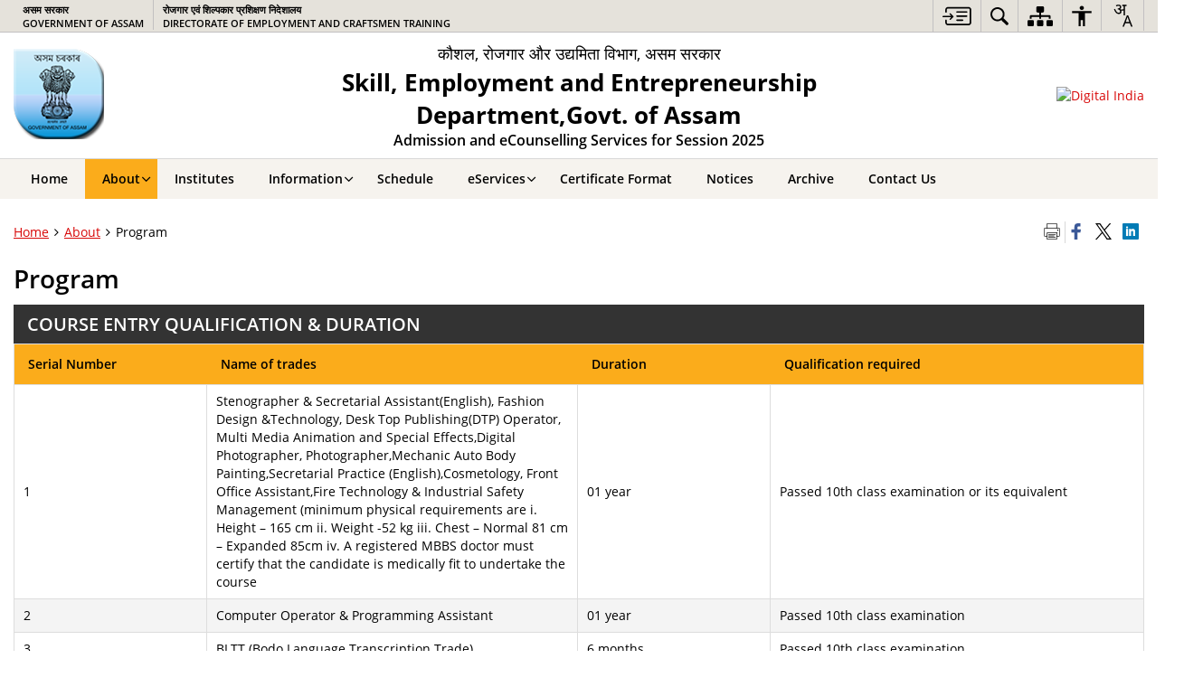

--- FILE ---
content_type: text/css
request_url: https://itiassam.admissions.nic.in/wp-content/themes/sdo-theme/style.css?ver=6.9
body_size: 2971
content:
/*
Theme Name: SDO Theme
Author: S3WaaS
Version: 1.0.0
*/
.compose-mode .vc_control-btn .vc_btn-content {
  background-color: #f3af1c;
  border-color: #f3af1c; }

.compose-mode .vc_control-btn:hover .vc_btn-content {
  background-color: #85b420;
  border-color: #85b420; }

.compose-mode .vc_controls > .vc_controls-cc {
  display: inline-table; }

.cmpnt-vdo-thumb li {
  position: relative; }

.video-playbtn {
  position: absolute;
  z-index: 1;
  text-align: center;
  left: 50%;
  top: 50%;
  width: 80px;
  transform: translateY(-50%);
  margin-left: -40px; }

.video-playbtn i {
  display: inline-block;
  font-size: 2em;
  color: #fff;
  padding: 10px 20px 10px 28px;
  border: 1px solid #222;
  background: #3a3939;
  border-radius: 12px; }

.video-playbtn:hover i {
  background: #E02F2F;
  border-color: #E02F2F; }

.gen-card.card-edit {
  padding: 0; }

.gen-card.card-align-center, .gen-list.service-align-center, .align-center {
  text-align: center; }

.gen-list.service-align-center .list-icon {
  background-color: #fff !important; }

.gen-list.fore-color-white.service-align-center a span.list-icon {
  color: #000 !important; }

.gen-list.scheme-tow-col ul li {
  float: left;
  padding-right: 22px;
  width: 50%; }

.new-flag {
  background: #e33e2b;
  text-transform: uppercase;
  color: #fff;
  font-size: 0.8em;
  padding: 0 3px; }

.gen-list.linklist-twocol ul li, .gen-list.schemes-five ul li {
  float: left;
  width: 50%;
  padding-right: 10px; }

.gen-list.schemes-five h3, .gen-list.schemes-five li, .gen-list.schemes-five ul li a {
  color: #fff !important; }

.title-white {
  color: #fff !important; }

.HomeGalleryCarasole .flex-direction-nav a.flex-prev::before,
.HomeGalleryCarasole .flex-direction-nav a.flex-next::before,
.video_gallery .flex-direction-nav a.flex-prev::before,
.video_gallery .flex-direction-nav a.flex-next::before {
  font-size: 20px;
  color: #ffffff; }

.HomeGalleryCarasole .flex-direction-nav a,
.video_gallery .flex-direction-nav a {
  height: 35px;
  width: 35px;
  border-radius: 50%;
  text-align: center;
  line-height: 36px; }

.vc_tta-panels-container {
  min-height: 265px; }

table caption {
  color: #333; }

.agriculture-card.gen-card .gen-card-img > img {
  height: auto; }

.home-slider.flexslider {
  margin-bottom: 0;
  background-color: transparent; }

.about-us-six {
  color: #fff; }

.about-us-six img {
  float: left;
  padding-right: 15px; }

.gen-list.home-six-services {
  margin-top: -17px; }

.gen-list.home-six-services h2 {
  font-weight: 800;
  background: #fff;
  display: inline-block;
  padding: 0 10px; }

.gen-list.home-six-services.iconTop-textBottom-list li a span.list-icon,
.gen-list.home-six-services.iconTop-textBottom-list li .list-anchor span.list-icon {
  width: 80px;
  height: 80px;
  line-height: 80px; }

.gen-list.home-six-services.iconTop-textBottom-list li:hover a span.list-icon {
  background-color: #006b71 !important; }

.about-us-seven img {
  float: left;
  padding-right: 15px;
  margin-top: 6px; }

.colspexp_header.btn-primary {
  width: 100px !important;
  text-align: center;
  margin-top: 15px; }

.text-highlight {
  color: #ff9f08; }

.list-style-none {
  list-style-type: none;
  padding-left: 0;
  margin-bottom: 0px; }
  .list-style-none li {
    list-style-type: none;
    margin: 0 0 10px; }
    .list-style-none li ul {
      padding: 10px 0 0 15px; }
    .list-style-none li:last-child {
      margin: 0; }

ol li {
  line-height: 1.7em; }

.list-style {
  padding-left: 20px; }
  .list-style li {
    margin: 0 0 10px;
    line-height: 1.7em; }
    .list-style li ul {
      padding: 10px 0 0 15px; }
    .list-style li:last-child {
      margin: 0; }

.order-lower-roman > li {
  list-style-type: lower-roman; }

.order-upper-alpha > li {
  list-style-type: upper-alpha; }

.order-lower-alpha > li {
  list-style-type: lower-alpha; }

.siwp-captcha-cntr .enter-captcha {
  margin-top: 10px; }

.siwp-captcha-cntr .audio-refresh-box {
  border-left: 0; }

.siwp-captcha-cntr .audio-refresh-box .captcha-refresh-btn {
  height: 45px;
  line-height: 45px; }

.data-table-1 a img {
  width: 120px; }

.data-table-1 {
  margin: 0 0 20px; }

.single-activity .event-details > .row:last-child {
  margin-top: 0; }

@media (max-width: 1199px) {
  .wpb-js-composer .vc_tta.vc_general .vc_tta-tab > a {
    font-size: 1em !important;
    padding: 12px 18px !important; } }
.colspexp-container {
  width: 100%; }

.colspexp-container div {
  width: 100%; }

.colspexp-container .colspexp_header {
  display: inline-block;
  width: auto;
  cursor: pointer;
  padding: 5px 10px;
  font-weight: 400; }

.colspexp-container .colspexp_content {
  display: none;
  padding: 5px;
  background: #f0f8ff;
  border: 1px solid #d3d3d3;
  overflow: auto;
  resize: both;
  position: relative;
  z-index: 1; }

.order-lower-roman > li:hover {
  list-style-type: lower-roman !important; }

.order-upper-alpha > li:hover {
  list-style-type: upper-alpha !important; }

.order-lower-alpha > li:hover {
  list-style-type: lower-alpha !important; }

.parallax-text-cntr {
  margin: 0 auto;
  text-align: center;
  color: #fff;
  float: none; }

.parallax-text-cntr > h2 {
  font-weight: 700;
  font-size: 2.5em;
  font-style: italic; }

.watch-video {
  color: #fff;
  border: 1px solid #fff;
  border-radius: 50px;
  position: relative;
  height: 55px;
  line-height: 55px;
  padding: 0 18px 0px 70px;
  font-size: 19px;
  display: inline-block;
  margin-top: 25px; }

.watch-video .video-icon {
  position: absolute;
  left: -1px;
  width: 55px;
  border: 1px solid #fff;
  height: 55px;
  line-height: 55px;
  top: -1px;
  border-radius: 50px; }

.table-altrnat-file {
  border-top: 1px dotted #ddd;
  padding-top: 10px;
  margin-top: 10px; }

.photo-glry-descrp, #topBar #accessibility ul li a.mobile-show {
  display: none; }

.thumbs_view.list-view .photo-glry-descrp {
  display: block; }

@media (max-width: 940px) {
  #topBar #accessibility ul li a.mobile-show, #topBar #accessibility ul li .mobile-show {
    display: inherit; }
  #topBar #accessibility ul li .accessiblelinks {
    display: none;
    position: absolute;
    width: 45px;
    background: #fff;
    left: 0;
    z-index: 9;
    padding: 0 !important;
    border: 1px solid #d8d8d8;
    border-top: none; }
    #topBar #accessibility ul li .accessiblelinks ul li a {
      padding: 7px 0 !important;
      width: 100%;
      border: none !important;
      border-bottom: 1px solid #d8d8d8 !important;
      border-radius: 0; } }
.contrast #topBar,
.contrast .vc_row-has-fill, .contrast .vc_col-has-fill .vc_column-inner, .contrast .flexslider,
.contrast .blue-bg, .contrast .green-bg, .contrast .orange-bg, .contrast .red-bg, .contrast .white-bg, .contrast .light-grey-bg, .contrast .gray-bg,
.contrast .no-bg .list-icon.gray-bg, .contrast .list-icon.gray-bg,
.contrast .no-bg .list-icon.blue-bg, .contrast .list-icon.blue-bg,
.contrast .no-bg .list-icon.green-bg, .contrast .list-icon.green-bg,
.contrast .no-bg .list-icon.red-bg, .contrast .list-icon.red-bg,
.contrast .no-bg .list-icon.orange-bg, .contrast .list-icon.orange-bg,
.contrast .no-bg .list-icon.light-grey-bg, .contrast .list-icon.light-grey-bg,
.contrast .home-slider.home-seven-banner .container .slide-caption,
.contrast .gen-list.home-six-services.iconTop-textBottom-list li:hover a span.list-icon,
.contrast .gen-list.home-six-services h2 {
  background-color: #000 !important;
  background: #000 !important; }
.contrast .flex-direction-nav a:before,
.contrast .gen-list.fore-color-white li a div.list-text,
.contrast .gen-list.home-six-services.iconTop-textBottom-list li:hover a span.list-icon,
.contrast .flex-pauseplay a:before {
  color: #ffff00 !important; }
.contrast .singlebox .box-1,
.contrast .blue-bg, .contrast .green-bg, .contrast .orange-bg, .contrast .red-bg, .contrast .white-bg, .contrast .light-grey-bg, .contrast .gray-bg,
.contrast .no-bg .list-icon.gray-bg, .contrast .list-icon.gray-bg,
.contrast .no-bg .list-icon.blue-bg, .contrast .list-icon.blue-bg,
.contrast .no-bg .list-icon.green-bg, .contrast .list-icon.green-bg,
.contrast .no-bg .list-icon.red-bg, .contrast .list-icon.red-bg,
.contrast .no-bg .list-icon.orange-bg, .contrast .list-icon.orange-bg,
.contrast .gen-list.home-six-services.iconTop-textBottom-list li a span.list-icon {
  border: 1px solid #fff !important; }
.contrast.style-1 .footerlogocarousel .flex-direction-nav a, .contrast.style-2 .footerlogocarousel .flex-direction-nav a, .contrast.style-6 .footerlogocarousel .flex-direction-nav a, .contrast.style-5 .footerlogocarousel .flex-direction-nav a {
  background: #ffff00 !important; }
.contrast #footerScrollbar .flex-direction-nav a:before {
  color: #000 !important; }
.contrast .vc_row.vc_row-flex {
  border-top-color: #3b3b3b !important; }
.contrast .border, .contrast .newsBox {
  box-shadow: 0 0 0 1px rgba(255, 255, 255, 0.7); }
@media screen and (max-width: 940px) {
  .contrast #topBar #accessibility .accessiblelinks {
    background: #000; }
  .contrast #topBar #accessibility .accessiblelinks ul li.highContrast.dark {
    background-color: #000; }
  .contrast #topBar #accessibility .accessiblelinks ul li.highContrast.dark a {
    border: 1px solid #696969 !important; }
  .contrast #topBar #accessibility ul li .accessiblelinks ul li a,
  .contrast #topBar #accessibility ul li .accessiblelinks ul li.highContrast.light a {
    border: 1px solid #696969 !important; }
    .contrast #topBar #accessibility ul li .accessiblelinks ul li a span,
    .contrast #topBar #accessibility ul li .accessiblelinks ul li.highContrast.light a span {
      color: #ff0 !important; } }
@media screen and (max-width: 767px) {
  .contrast table tbody tr:nth-child(even) td {
    background: #222 !important; } }

@media (max-width: 1199px) {
  .vc_tta-panels-container {
    min-height: 325px; }

  h3 {
    font-size: 1.2em; } }
@media (max-width: 991px) {
  .wpb-js-composer .vc_tta.vc_general .vc_tta-tab > a {
    padding: 8px !important;
    font-size: 0.9em !important; }

  #topBar #accessibility #accessibilityMenu {
    display: inline-block;
    margin-bottom: -3px; }
  #topBar .govBranding ul {
    display: inline-block; } }
@media (max-width: 767px) {
  .wpb-js-composer .vc_tta.vc_general .vc_tta-panel-title a::after {
    content: "\f196";
    position: absolute;
    top: 30%;
    right: 10px;
    font-family: FontAwesome;
    font-size: inherit; }

  .wpb-js-composer .vc_tta.vc_general .vc_tta-panel.vc_active .vc_tta-panel-title a::after {
    content: "\f147"; }

  .vc_tta-panels-container {
    min-height: inherit; }

  table tbody tr:nth-child(even) td {
    background: #f2f2f2 !important; } }
@media (max-width: 640px) {
  .about-us-six img {
    width: 100%;
    padding-right: 0; }

  .col-3.singlebox {
    margin-top: 15px; } }
@media (max-width: 768px) {
  .wpb-js-composer .vc_tta.vc_general .vc_tta-tab > a {
    padding: 5px 7px !important;
    font-size: 0.825em !important; } }
@media screen and (-ms-high-contrast: active), screen and (-ms-high-contrast: none) {
  .search-main-container .search-head:after {
    top: 33px; }

  .form-control {
    padding: 5px !important; }

  .press-rls-fltr .press-filter .select-option::after {
    display: none; }

  .search-main-container .search-container .search-area .btn {
    padding-right: 15px; }

  .news-style-5 .list-view .pressrelease-details .card-content,
  .video-style-3 .list-view .pressrelease-details .card-content {
    float: right;
    margin-left: 30%;
    padding-right: 20px; }

  ul li {
    list-style: disc; }

  .general-list.general-list.genlist-block li {
    width: 100%; }

  .contrast .searchbox > a:after, .contrast .social-media > a:after, .contrast .top-sitemap > a:after {
    font-family: 'icomoon' !important;
    font-size: 20px;
    font-style: normal;
    font-weight: normal;
    font-variant: normal;
    text-transform: none;
    line-height: 1;
    -webkit-font-smoothing: antialiased;
    -moz-osx-font-smoothing: grayscale; }
  .contrast .searchbox > a:after {
    content: "\e94e"; }
  .contrast .social-media > a:after {
    content: "\e950"; }
  .contrast .top-sitemap > a:after {
    content: "\e951"; }
  .contrast .printShare ul li {
    font-family: 'FontAwesome' !important;
    font-size: 20px;
    font-style: normal;
    font-weight: normal;
    font-variant: normal;
    text-transform: none;
    line-height: 1;
    -webkit-font-smoothing: antialiased;
    -moz-osx-font-smoothing: grayscale; }
  .contrast #print:after {
    content: "\f02f"; }
  .contrast .bread-fb:after {
    content: "\f09a"; }
  .contrast .bread-twt:after {
    content: "\f099"; }
  .contrast .bread-lnd:after {
    content: "\f08c"; }
  .contrast .show-con, .contrast .inr-bred-icon {
    display: none; } }

/*# sourceMappingURL=style.css.map */


--- FILE ---
content_type: text/javascript
request_url: https://itiassam.admissions.nic.in/wp-content/themes/sdo-theme/js/menu.js?ver=1.1
body_size: 6370
content:

// Code for Acessible Main menu

jQuery(document).ready(function($) {

//adding outline on menu if meniitems focused
    $('.menuWrapper nav')
    .on('focusin', function () {
        $(this).addClass('menu-focused');
    })
    .on('focusout', function () {
        let $this = $(this);
        setTimeout(function () {
        if (!$this.find(':focus').length) {
            $this.removeClass('menu-focused');
        }
        }, 10);
    });


     $('.menuWrapper nav ul ul.sub-menu').each(function () {
        const $submenu = $(this);
        const $parentLi = $submenu.closest('li'); // parent <li> with sub-menu
        const $parentLink = $parentLi.children('a').first();

        if ($parentLink.length) {
            const linkText = $.trim($parentLink.clone().children().remove().end().text());
            if (linkText !== '') {
                $submenu.attr('aria-label', linkText + ' submenu');
            }
        }
    });

 function updateAriaExpanded($li, expanded) {
        const $link = $li.children("a");
        if ($li.children("ul.sub-menu").length) {
            $link.attr("aria-expanded", expanded ? "true" : "false");
        } else {
            $link.removeAttr("aria-expanded");
        }
    }

    function openMenu() {
        if ($("body").hasClass("rtl")) {
            $("#overflowMenu").animate({ left: "0px" });
        } else {
            $("#overflowMenu").animate({ right: "0px" });
        }
        $('#overflowMenu ul').find(' > li > a').attr('tabindex', 0);
        $('#overflowMenu a.closeMenu').attr('tabindex', 0);
    }

    
    function applyAriaRoles() {
        const $mainMenu = $(".menuWrapper nav > ul");

        $mainMenu.attr({ "role": "menubar"});

        const $topLevelLinks = $mainMenu.find("> li > a");

        $topLevelLinks.each(function(index) {
            const $link = $(this);
            $link.attr("role", "menuitem");
            $link.attr("tabindex", index === 0 ? "0" : "-1");

            const $parentLi = $link.closest("li");
            $parentLi.attr("role", "none");

            if ($parentLi.children("ul.sub-menu").length) {
                $link.attr("aria-haspopup", "true");
                updateAriaExpanded($parentLi, false);
            } else {
                $link.removeAttr("aria-haspopup aria-expanded");
            }
        });

        $(".menuWrapper nav ul ul.sub-menu").attr("role", "menu");
        $(".menuWrapper nav ul ul.sub-menu > li").attr("role", "none");
        $(".menuWrapper nav ul ul.sub-menu > li > a").attr("role", "menuitem").attr("tabindex", "-1"); // set all submenu items to -1 initially
    }

    applyAriaRoles();



    function closeSubMenu($li) {
        $li.find("> ul.sub-menu").slideUp().attr("aria-hidden", "true");
        updateAriaExpanded($li, false);
        $li.find("> ul.sub-menu > li > a").attr("tabIndex", -1);
        $li.find("> ul.sub-menu > li > ul.sub-menu").slideUp().attr("aria-hidden", "true");
        $li.find("> ul.sub-menu > li > a").each(function() {
            updateAriaExpanded($(this).parent(), false);
        });
    }

    function openSubMenu($li, focusLast = false, focusFirst = false) {
        $li.find("> ul.sub-menu").slideDown().attr("aria-hidden", "false");
        updateAriaExpanded($li, true);
        $li.find("> ul.sub-menu > li > a").attr("tabIndex", 0);
        if ($li.closest("ul.sub-menu").length > 0) {
            $li.find("> ul.sub-menu").css({ display: "block", right: "-250px" });
        }
        if (focusLast) {
            $li.find("> ul.sub-menu > li:last > a").focus();
        } else if (focusFirst) {
            $li.find("> ul.sub-menu > li:first > a").focus();
        }
    }

    function onMenuItemClick(event) {
        const $submenu = $(this).children("ul.sub-menu");
        const $link = $(this).children("a");
        if ($submenu.length) {
            $(this).siblings("li").find("ul.sub-menu").slideUp().attr("aria-hidden", "true")
                .siblings("a").each(function() {
                    updateAriaExpanded($(this).parent(), false);
                });

            const isVisible = $submenu.is(":visible");
            // $submenu.slideToggle();
            $submenu.attr("aria-hidden", isVisible ? "true" : "false");
            updateAriaExpanded($(this), !isVisible);
            $submenu.find("> li > a").attr("tabIndex", isVisible ? -1 : 0);
            if ($(this).hasClass("has-sub-child")) {
                $submenu.css('left', '100%');
            }
            event.stopPropagation();
        }
    }

    $(".menuWrapper nav ul li").each(function () {
        if ($(this).children("ul.sub-menu").length) {
            $(this).on("click", onMenuItemClick);
        }
    });


    //Keyboard Navigation Handler for Main Menu, Overflow Menu and Submenus

    $(document).on("keydown", function(event) {
        const $currentElement = $(document.activeElement);

        const $menuWrapper = $(".menuWrapper nav, .moreNav");
        if ($menuWrapper.has($currentElement).length === 0) {
            return;
        }

        const isMainMenuItem =
            $currentElement.closest(".menuWrapper nav > ul > li").length > 0 ||
            $currentElement.closest(".moreNav").length > 0;

        const isInSubmenu = $currentElement.closest("ul.sub-menu").length > 0;

        const $mainMenuItems = $(".menuWrapper nav > ul > li > a:visible, .moreNav > a:visible").filter(function() {
            return $(this).closest("li").parents("ul").length === 1;
        });

        const currentIndex = $mainMenuItems.get().indexOf($currentElement[0]);

        const $parentLi = $currentElement.closest("li");
        const $submenuItems = isInSubmenu ? $currentElement.closest("ul.sub-menu").find("> li > a") : [];
        const submenuIndex = isInSubmenu ? $submenuItems.index($currentElement) : -1;

        // ENTER / SPACE
        if (event.which === 13 || event.which === 32) {
            event.preventDefault();
            if ($parentLi.children("ul.sub-menu").length) {
                openSubMenu($parentLi, false, true);
                // $parentLi.children("a").attr("aria-expanded", "true");
            } else {
                window.location.href = $currentElement.attr("href");
                // $parentLi.children("a").attr("aria-expanded", "false");
            }
        }


        // LEFT / RIGHT / UP / DOWN / HOME / END / ALPHABETICAL KEYS
        else if ([37, 38, 39, 40, 36, 35].includes(event.which) || (event.key.length === 1 && /[a-zA-Z0-9]/.test(event.key))) {
            event.preventDefault();

        if (event.which === 37) { // LEFT
            if (!isInSubmenu && isMainMenuItem) {
                    const prevIndex = currentIndex > 0 ? currentIndex - 1 : $mainMenuItems.length - 1;
                    $mainMenuItems.eq(prevIndex).focus();
                } else if (isInSubmenu) {
                    const $parentMenuItem = $currentElement.closest("ul.sub-menu").parent("li");
                    closeSubMenu($parentMenuItem);
                    $parentMenuItem.find("> a").focus().attr("aria-expanded", "false");
                }
            } 


                else if (event.which === 39) { // RIGHT
                    let $currentLi = $currentElement.closest("li");

                    // Case 1: On a submenu item that has its own nested submenu
                    if (isInSubmenu) {
                        let $nestedSubmenu = $currentLi.children("ul.sub-menu");
                        if ($nestedSubmenu.length > 0) {
                            // Open nested submenu
                            $nestedSubmenu.attr("aria-hidden", "false").slideDown().css({ display: "block", right: "-250px" });
                            $currentLi.children("a").attr("aria-expanded", "true");
                           
                            // Focus first item in nested submenu
                            $nestedSubmenu.find('a[role="menuitem"]:visible').first().focus();
                        } else {
                            // If no nested submenu, jump to next top-level menu item
                            let $topParentLi = $currentLi;
                            while ($topParentLi.closest("ul.sub-menu").length) {
                                $topParentLi = $topParentLi.closest("ul.sub-menu").parent("li");
                            }

                            // Close all open submenus of this top-level item
                            $topParentLi.find("ul.sub-menu").slideUp().attr("aria-hidden", "true");
                            $topParentLi.find("a[aria-expanded='true']").attr("aria-expanded", "false");
                            
                            const parentIndex = $mainMenuItems.index($topParentLi.find("> a"));
                            const nextIndex = parentIndex < $mainMenuItems.length - 1 ? parentIndex + 1 : 0;
                            $mainMenuItems.eq(nextIndex).focus();
                        }
                    } 

                    // Case 2: On a main menu item (not in submenu)
                    else if (!isInSubmenu && isMainMenuItem) {
                        const nextIndex = currentIndex < $mainMenuItems.length - 1 ? currentIndex + 1 : 0;
                        $mainMenuItems.eq(nextIndex).focus();
                    }
                }




            else if (event.which === 38) { // UP
               
                if (isInSubmenu) {
                    const newIndex = submenuIndex > 0 ? submenuIndex - 1 : $submenuItems.length - 1;
                    $submenuItems.eq(newIndex).focus();
                    if ($parentLi.children("ul.sub-menu").length) {
                        $parentLi.children("a").attr("aria-expanded", "true");
                    }
                } else if ($parentLi.children("ul.sub-menu").length) {
                    openSubMenu($parentLi, true);
                }

            } 
   
            else if (event.which === 40) { // DOWN
               
                if (isInSubmenu) {
                    const newIndex = submenuIndex < $submenuItems.length - 1 ? submenuIndex + 1 : 0;
                    $submenuItems.eq(newIndex).focus();
                    if ($parentLi.children("ul.sub-menu").length) {
                        $parentLi.children("a").attr("aria-expanded", "true");
                    }
                } else if ($parentLi.children("ul.sub-menu").length) {
                    openSubMenu($parentLi, false, true);
                }

            } 


            else if (event.which === 36) { // HOME
                if (isInSubmenu) {
                    $submenuItems.eq(0).focus();
                } else {
                    $mainMenuItems.eq(0).focus();
                }
            } else if (event.which === 35) { // END
                if (isInSubmenu) {
                    $submenuItems.eq($submenuItems.length - 1).focus();
                } else {
                    $mainMenuItems.eq($mainMenuItems.length - 1).focus();
                }
            } 
            
            else if (event.key.length === 1 && /[a-zA-Z0-9]/.test(event.key)) { // First-char nav
                const searchChar = event.key.toLowerCase();
                const items = isInSubmenu ? $submenuItems : $mainMenuItems;
                let startIndex = isInSubmenu ? submenuIndex + 1 : currentIndex + 1;
                if (startIndex >= items.length) startIndex = 0;
                for (let i = 0; i < items.length; i++) {
                    const index = (startIndex + i) % items.length;
                    const itemText = items.eq(index).text().trim().toLowerCase();
                    if (itemText.startsWith(searchChar)) {
                        items.eq(index).focus();
                        break;
                    }
                }
            }
        }


    });


    $('html').on('click', function(event) {
    // If clicked outside both main menu and overflow menu
    if (!$(event.target).closest('.menuWrapper, #overflowMenu').length) {
        $(".menuWrapper nav ul li ul.sub-menu").each(function () {
            $(this)
                .slideUp()
                .attr("aria-hidden", "true")
                .find("> li > a")
                .attr("tabindex", -1);
        });
        $(".menuWrapper nav ul li:has(ul.sub-menu) > a").attr("aria-expanded", "false");
        $("#overflowMenu .ofMenu ul li ul.sub-menu").each(function () {
                $(this)
                    .slideUp()
                    .attr("aria-hidden", "true")
                    .find("> li > a")
                    .attr("tabindex", -1);
            });
        $("#overflowMenu .ofMenu ul li:has(ul.sub-menu) > a").attr("aria-expanded", "false");
        }
    });


    $('.menu').on('click', function(event) {
        event.stopPropagation();
    });

    // $(".menuWrapper nav ul li").on("keyup", function(event) {
    //     if (event.which === 9) {
    //         $(this).siblings("li").find("ul.sub-menu").hide();
    //         $(".menuWrapper nav ul li").each(menuEachLiKeyup);
    //     }
    // });

    // $(".menuWrapper nav ul li").on("click", onMenuItemClick);

    $(".menuWrapper nav ul li").each(function () {
    if ($(this).children("ul.sub-menu").length) {
        $(this).on("click", onMenuItemClick);
    }
});

    $("nav li li").mouseover(function() {
        if ($(this).children("ul.sub-menu").length == 1) {
            let parent = $(this);
            let child_menu = $(this).children("ul.sub-menu");
            if (
                $(parent).offset().left + $(parent).width() + $(child_menu).width() >
                $(window).width()
            ) {
                $(child_menu).css("left", "-" + $(parent).width() + "px");
            } else {
                $(child_menu).css("right", "-" + $(parent).width() + "px");
            }
        }
    });

    /***** Overflow Navigation Setup *****/

    if ($(window).innerWidth() >= 640) {
        let menuContanerWidth = $(".menuWrapper .container").width(),
            itemsTotalWith = 0;
        $(".menu > ul > li").each(function(s, a) {
            let itemClone = $(this).clone();
            itemClone.find('a').attr("tabindex", -1);
            if (
                ((itemsTotalWith += $(this).width()),
                    itemsTotalWith > menuContanerWidth - 100 &&
                    ($(this).hasClass("moreNav") ||
                        ($(this).remove(),
                            $("#overflowMenu .ofMenu > ul").append(itemClone)),
                        !($(".menu ul .moreNav").length > 0)))
            ) {
                let n = $(
                    '<li class="moreNav" role="none">' +
                    '<a href="#" role="menuitem" aria-label="More Menu" title="More Menu"><span class="icon-menu" aria-hidden="true"></span><span class="hide">' +
                    $(".menuMoreText").html() +
                    "</span></a></li>"
                );
                $(".menuMoreText").html("");
                $(".menu>ul").append(n);
                n.click(openMenu);
            }
        });
    }

    // // More Button
    $(".moreNav a").on("click", function(event) {
        event.preventDefault(), event.stopPropagation();
        openMenu();
    });


    $('#overflowMenu').click(function(event) {
        event.stopPropagation();
    });


    $(".ofMenu ul li").on("click", onMenuItemClick);

    $('.ofMenu ul li').hover(function(e) {
        $(this).siblings().children('ul.sub-menu').slideUp();
        $(this).children('ul.sub-menu').slideDown();
    }, function() {
        $(this).parent().siblings().children('ul.sub-menu').slideUp();
    });

    /***** Responsive Navigation Setup *****/

    $(".menuToggle").click(function(event) {
        event.preventDefault();
        $(".menuWrapper").stop().slideToggle();
    });

    if ($(window).width() <= 639) {
        $(".menu ul li").each(function(index, element) {
            $(this).off('click');
            if ($(this).children("ul").length) {
                $(".indicator").hide();
                $("<a href='javascript:void(0)' aria-label='Click to expand submenu' class='menu-toggle' role='button'>&nbsp;</a>")
                    .insertAfter($(element).find(" > a "));
            }
        });
      
    }


    $(function() {
        $(".menu-toggle").each(function() {
            var menuTitle = $(this).closest("li").find("> a").text().trim();
            var expandText = S3WaaSAccessibilityParams.clickToExpand;
            var submenuWord = S3WaaSAccessibilityParams.submenu;

            $(this)
            .attr("aria-label", expandText + " " + menuTitle + " " + submenuWord)
            .attr("aria-expanded", "false");
        });
    });

    // On click on menutoggle update aria-labels
    $(".menu-toggle").click(function(event) {
        event.preventDefault();
        $(this).toggleClass("open").parents('li').siblings().children("ul.sub-menu").stop().slideUp('fast');
        $(this).next("ul.sub-menu").slideToggle('fast');

        $(this).parents('li').siblings().children("a").removeClass("open");
        $(this).parents('li').siblings().children("a.menu-select").removeClass("menu-select");
        $(this).prev().toggleClass("menu-select");

        var menuTitle = $(this).closest("li").find("> a").text().trim();
        var collapseText = S3WaaSAccessibilityParams.clickToCollapse;
        var expandText   = S3WaaSAccessibilityParams.clickToExpand;
        var submenuWord  = S3WaaSAccessibilityParams.submenu;

        if ($(this).hasClass("open")) {
            $(this).attr("aria-label", collapseText + " " + menuTitle + " " + submenuWord).attr("aria-expanded", "true");
        } else {
            $(this).attr("aria-label", expandText + " " + menuTitle + " " + submenuWord).attr("aria-expanded", "false");
        }
    });

    jQuery(".menuWrapper nav ul li ul.sub-menu > li > a, #overflowMenu .ofMenu ul li ul.submenu > li > a").on("keydown", function(event) {
        const $submenu = $(this).closest("ul.sub-menu");
        const $submenuItems = $submenu.find("> li > a");
        const currentIndex = $submenuItems.index(this);

        // Trap focus within submenu
        if (event.which === 9) { // Tab key
            if (!event.shiftKey && currentIndex === $submenuItems.length - 1) {
                event.preventDefault();
                $submenuItems.eq(0).focus();
            } else if (event.shiftKey && currentIndex === 0) {
                event.preventDefault();
                $submenuItems.eq($submenuItems.length - 1).focus();
            }
        }

        if (event.which === 27) { // Escape key
            const $parentLi = $submenu.parent("li");
            closeSubMenu($parentLi);
            $parentLi.find("> a").focus().attr('aria-expanded', 'false');
            event.preventDefault();

        }


    });

    //if no submenu is open and esc key pressed move focus to first focusable element in main
    jQuery(".menuWrapper nav > ul > li > a").on("keydown", function(event) {
        if (event.which === 27) {
            const $levelFirstMenu = jQuery(this).closest("ul.sub-menu");

            if ($levelFirstMenu.length === 0) {
                const $firstMainLink = jQuery("main a:visible").first();
                if ($firstMainLink.length) {
                    $firstMainLink.focus();
                }
                event.preventDefault();
            }
        }
    });


});



//overflow menu extra js for accessibility

jQuery(document).ready(function($) {
    const $ov = $('#overflowMenu');
    const ovWidth = $ov.width();

    // Ensure menu is collapsed on load
    $('.moreNav > a').attr('aria-expanded', 'false');
    $ov.hide().css('right', -ovWidth);
    $ov.find('.sub-menu').hide().attr('aria-hidden', 'true');
    $ov.find('a').attr('tabindex', -1);

    const $toggleButton = $('.moreNav > a');
    $toggleButton.attr({
        'aria-haspopup': 'true',
        'aria-expanded': 'false',
        'aria-controls': 'overflowMenu' // connects to the popup menu
    });
     $ov.attr({
            'role': 'dialog',
            'aria-modal': 'true'
        });

    function applyAttributes() {
        $ov.find('.ofMenu > ul').attr('role', 'menu');
        $ov.find('li').attr('role', 'none');
        $ov.find('a').attr('role', 'menuitem');
        $ov.find('li:has(ul.sub-menu) > a')
            .attr('aria-haspopup', 'true')
            .attr('aria-expanded', 'false')
            .attr('tabindex', -1);
        $ov.find('ul.sub-menu')
            .attr('role', 'menu')
            .attr('aria-hidden', 'true')
            .hide();
    }
    applyAttributes();

    function trapWithin($container) {
        const $focusables = $container.find('a:visible, button:visible').filter('[tabindex!="-1"]');
        const first = $focusables.first();
        const last = $focusables.last();

        $focusables.off('keydown.trap').on('keydown.trap', function(e) {
            const $items = $focusables;
            const currentIndex = $items.index(this);

            if (e.key === 'Tab') {
                if (e.shiftKey && this === first[0]) {
                    e.preventDefault();
                    last.focus();
                } else if (!e.shiftKey && this === last[0]) {
                    e.preventDefault();
                    first.focus();
                }
            }

            if (e.key === 'ArrowDown') {
                e.preventDefault();
                const nextIndex = (currentIndex + 1) % $items.length;
                $items.eq(nextIndex).focus();
            }

            if (e.key === 'ArrowUp') {
                e.preventDefault();
                const prevIndex = (currentIndex - 1 + $items.length) % $items.length;
                $items.eq(prevIndex).focus();
            }
        });
    }

    function openOverflow() {
    if ($ov.is(':visible')) return;

    $toggleButton.attr('aria-expanded', 'true');

    $ov.css({
        right: -ovWidth,
        display: 'block'
    }).animate({
        right: 0
    }, 400, function () {
        $ov.find('a').attr('tabindex', 0);
        // const $firstItem = $ov.find('.ofMenu > ul > li > a:visible').first();
        // $firstItem.focus();
        $ov.focus().css('outline','2px solid black')
        trapWithin($ov);

        announceMenuStatus('More menu expanded');
    });
    }


    function closeOverflow() {
    $ov.animate({
        right: -ovWidth
    }, 400, function () {
        $ov.css('display', 'none');
        $ov.find('a').attr('tabindex', -1);
        $ov.find('[aria-expanded="true"]').each(function () {
        $(this)
            .attr('aria-expanded', 'false')
            .next('ul.sub-menu')
            .hide()
            .attr('aria-hidden', 'true');
        });
        $ov.find('*').off('keydown.trap');
        $toggleButton.attr('aria-expanded', 'false').focus();

        announceMenuStatus('More menu collapsed');
    });
    }

    function toggleSubmenu($link, open) {
        const $sub = $link.next('.sub-menu');
        $link.attr('aria-expanded', open);
        $sub.attr('aria-hidden', !open)[open ? 'slideDown' : 'slideUp']();
        if (open) {
            const $first = $sub.find('a:visible').first().focus();
            trapWithin($sub);
        } else {
            $sub.find('*').off('keydown.trap');
            $link.focus();
        }
    }

    $('.moreNav > a').on('click keydown', function(e) {
        if (e.type === 'click' || e.key === 'Enter' || e.key === ' ') {
            e.preventDefault();
            openOverflow();
        }
    });

    $ov.find('.closeMenu').on('click keydown', function(e) {
        if (e.type === 'click' || e.key === 'Enter' || e.key === ' ') {
            e.preventDefault();
            closeOverflow();
        }
    });

    $ov.on('keydown', 'a', function(e) {
        const key = e.which;
        const $link = $(this);
        const $li = $link.parent('li');
        const isParent = $li.children('ul.sub-menu').length > 0;
        let $all = $ov.find('a:visible');
        let idx = $all.index(this);

        if ([13, 32].includes(key)) {
            e.preventDefault();
            if (isParent) {
                toggleSubmenu($link, $link.attr('aria-expanded') == 'false');
            } else {
                location.href = $link.attr('href');
            }
        } else if (key === 27) {
            const $visibleSubmenus = $ov.find('ul.sub-menu:visible').filter(function() {
                return $(this).css('display') !== 'none';
            });

            if ($visibleSubmenus.length > 0) {
                const $deepestSubmenu = $visibleSubmenus.sort((a, b) => {
                    return $(a).parents('ul.sub-menu').length - $(b).parents('ul.sub-menu').length;
                }).last();

                const $parentLi = $deepestSubmenu.parent('li');
                const $parentLink = $parentLi.children('a');

                $deepestSubmenu.slideUp().attr('aria-hidden', 'true');
                $parentLink.attr('aria-expanded', 'false');
                $deepestSubmenu.find('*').off('keydown.trap');
                $parentLink.focus();
            } else {
                closeOverflow();
            }
            e.preventDefault();
        } else if (key === 37) {
            e.preventDefault();
            const $submenu = $link.closest('ul.sub-menu');
            const $allMain = $ov.find('.ofMenu > ul > li > a:visible');

            if ($submenu.length > 0) {
                const $parentLi = $submenu.parent('li');
                const $parentLink = $parentLi.children('a');
                $submenu.slideUp().attr('aria-hidden', 'true');
                $parentLink.attr('aria-expanded', 'false');
                $parentLink.focus();
            } else {
                const prev = (idx - 1 + $all.length) % $all.length;
                $all.eq(prev).focus();
            }
        } else if (key === 39) {
            e.preventDefault();
            const $submenu = $link.closest('ul.sub-menu');
            const $allMain = $ov.find('.ofMenu > ul > li > a:visible');

            if ($submenu.length > 0) {
                const $parentLi = $submenu.parent('li');
                const $parentLink = $parentLi.children('a');
                $submenu.slideUp().attr('aria-hidden', 'true');
                $parentLink.attr('aria-expanded', 'false');
                const mainIdx = $allMain.index($parentLink);
                const nextIdx = (mainIdx + 1) % $allMain.length;
                $allMain.eq(nextIdx).focus();
            } else {
                const next = (idx + 1) % $all.length;
                $all.eq(next).focus();
            }
        } else if (key === 36) {
            e.preventDefault();
            $all.first().focus();
        } else if (key === 35) {
            e.preventDefault();
            $all.last().focus();
        }
    });

    $(document).on('click', function(e) {
        if ($ov.is(':visible') && !$(e.target).closest('#overflowMenu, .moreNav').length) {
            closeOverflow();
        }
    });

    $(window).on('unload', function () {
        $ov.hide().css('right', -ovWidth);
        $ov.find('.sub-menu').hide().attr('aria-hidden', 'true');
        $ov.find('a').attr('tabindex', -1);
        $ov.find('[aria-expanded="true"]').attr('aria-expanded', 'false');
    });

    // Append HTML in body for screen reader purpose only 
    if ($('#menu-status').length === 0) {
    $('body').append('<div id="menu-status" role="status" aria-live="polite" style="position:absolute;left:-9999px;width:1px;height:1px;overflow:hidden;"></div>');
    }

    // overflow menu expand/collapse message for screen reader
    function announceMenuStatus(message) {
    const $status = $('#menu-status');
    $status.text(''); // Clear first to force re-announcement
    setTimeout(() => $status.text(message), 10); 
    }


});




//Add aria-modal and role dialog attr on mobile menu wrapper 
jQuery(document).ready(function($) {
  function updateMenuWrapperAttrs() {
    if ($(window).width() < 640) {
      $(".menuWrapper")
        .attr("aria-modal", "true")
        .attr("role", "dialog");
    } else {
      // remove attributes when back to desktop
      $(".menuWrapper")
        .removeAttr("aria-modal")
        .removeAttr("role");
    }
  }

  updateMenuWrapperAttrs();
    $(window).on("resize", updateMenuWrapperAttrs);
});



// code to handle menulink having link & submenu both start

jQuery(document).ready(function ($) {

        $(".menuWrapper nav li.menu-item-has-children > a").on("keydown.realLinkFix", function (e) {

            const $link = $(this);
            const href = $link.attr("href") || "";
            const isRealLink = href !== "#" && !href.startsWith("javascript");

            if (isRealLink && (e.key === "Enter" || e.key === " ")) {
                e.stopImmediatePropagation();
                return true;
            }

        });
            //Menu hints text announcement for screen reader code start
                if ($("#menu-hint-global").length === 0) {
                    $("body").append(
                        '<div id="menu-hint-global" aria-live="polite" role="status" ' +
                        'style="position:absolute;left:-9999px;top:-9999px;width:1px;height:1px;overflow:hidden;"></div>'
                    );
                }

                const MENU_HINT_TEXT = "Press Enter to open the link. Press Down Arrow to open the submenu.";

               $(".menuWrapper nav li.menu-item-has-children > a")
                    .on("focus.realHint", function () {

                        const $link = $(this);
                        const href = $link.attr("href") || "";
                        const isRealLink = href !== "#" && !href.startsWith("javascript");

                        if (!isRealLink) return;

                        $link.find(".menu-real-link-hint-wrapper").remove();

                        setTimeout(function () {

                            const inlineHintText = $(
                                '<span class="menu-real-link-hint-wrapper" aria-live="polite" ' + 'style="position:absolute;left:-9999px;top:-9999px;">' +
                                    '<span class="menu-real-link-hint">' + MENU_HINT_TEXT + '</span>' +
                                '</span>'
                            );
                            $link.append(inlineHintText);
                            const $globalMenuHint = $("#menu-hint-global");
                            $globalMenuHint.text("");
                            setTimeout(function () {
                                $globalMenuHint.text(MENU_HINT_TEXT);
                            }, 50);

                        }, 300); 

                    })
                    .on("blur.realHint", function () {
                        const $link = $(this);
                        $link.find(".menu-real-link-hint-wrapper").remove();

                        $("#menu-hint-global").text("");
                    });

            });
            //Menu hints text announcement for screen reader code end

// code to handle menulink having link & submenu both end



--- FILE ---
content_type: image/svg+xml
request_url: https://itiassam.admissions.nic.in/wp-content/themes/sdo-theme/images/Digital-India-white.svg
body_size: 8958
content:
<svg id="Layer_1" data-name="Layer 1" xmlns="http://www.w3.org/2000/svg" viewBox="0 0 280 150"><defs><style>.cls-1{fill:#0e6eb6;}.cls-1,.cls-2,.cls-3,.cls-5{fill-rule:evenodd;}.cls-2{fill:#f26329;}.cls-3{fill:#09a14a;}.cls-4,.cls-5{fill:#fff;}</style></defs><title>Digital India white</title><path class="cls-1" d="M14.26,75.78l-1.09-1.1a10.69,10.69,0,0,1,15.24,0L27.3,75.74a9.15,9.15,0,0,0-13,0m3.84,3.68-1-1a5.21,5.21,0,0,1,7.48,0l-1,1a3.89,3.89,0,0,0-2.71-1.12,3.77,3.77,0,0,0-2.71,1.12m2.71,2.68-1.94-1.9a3,3,0,0,1,1.94-.82,2.87,2.87,0,0,1,1.92.82Zm0-6.36a6.16,6.16,0,0,1,4.52,1.92l1.21-1.21a8,8,0,0,0-11.5,0l1.2,1.22a6.26,6.26,0,0,1,4.56-1.93"/><path class="cls-1" d="M13.59,83.42H27.84c-10.22,25.85-12,41-1.63,40.6-22.75,1.34-19.8-20.76-12.61-40.6"/><path class="cls-2" d="M26.69,43.77c13-21.18,34.08-23.34,49.1-15.63C92.45,36.71,97.59,56.54,93.44,74c-3.65,15.88-14.11,30.39-27.63,39.72a68.62,68.62,0,0,1-27.55,10.95A44.75,44.75,0,0,0,57.88,111.8a60.38,60.38,0,0,0,8.45-11.73C74,89.73,77.55,79.6,77.8,70.78c.5-11.83-4.65-23.57-15.52-29-9.46-4.81-22.2-4.56-35.59,2"/><path class="cls-3" d="M16.87,67.66c10.6-21,32.43-22.47,45.29-13.38a25.21,25.21,0,0,1,10,15C73.91,77,72.63,85,69.73,92.63A58.38,58.38,0,0,1,57.88,111.8c-7.32,8.09-17.8,14.26-29,14.14a24.79,24.79,0,0,1-12.73-3.44c5.29,2.55,13.52,1.65,18.55-.36,8.32-3.41,15-10.48,19.17-18.3,5.15-9.58,9.21-25,1-33.83-7.45-8.2-22.31-11-38-2.36"/><path class="cls-4" d="M265.87,79.69l2.52-7.23c-.3,0-.62,0-.89,0a5.71,5.71,0,0,0-4.25,1.65,7.82,7.82,0,0,0-2.18,4.05,3.21,3.21,0,0,0,.07,2.13,1.43,1.43,0,0,0,1.38.78,5.85,5.85,0,0,0,3.36-1.33m8-10.49L268.6,84.07h-4.29l.49-1.41a7.87,7.87,0,0,1-4.52,1.71,3.47,3.47,0,0,1-3.21-1.83,6.34,6.34,0,0,1-.41-4.68,11.1,11.1,0,0,1,4.16-6.61,12.77,12.77,0,0,1,8.27-2.57,20.29,20.29,0,0,1,4.74.51M256.35,69,251,84.07h-4.29L252.08,69Zm-2.92-4.22a2.86,2.86,0,0,1,2.69-2.31,1.76,1.76,0,0,1,1.43.67,1.86,1.86,0,0,1,.3,1.64,3.14,3.14,0,0,1-1,1.69,2.79,2.79,0,0,1-1.74.64,1.77,1.77,0,0,1-1.41-.64,2,2,0,0,1-.25-1.69M240,80.52l2.75-7.83a6.26,6.26,0,0,0-1.07-.08,6.09,6.09,0,0,0-3.89,1.3,5.65,5.65,0,0,0-2.08,3.25,2.93,2.93,0,0,0,.47,2.58,3.22,3.22,0,0,0,2.6,1,6.84,6.84,0,0,0,1.22-.18m11-19.17-7.91,22.51a30.69,30.69,0,0,1-5.05.51c-2.57,0-4.46-.66-5.68-2s-1.56-3.07-1.07-5.27a10.44,10.44,0,0,1,3.72-6,10.59,10.59,0,0,1,7-2.46,16.9,16.9,0,0,1,2.06.16l2.63-7.49ZM221.72,69l-.65,1.69a9.69,9.69,0,0,1,5.36-2A2.77,2.77,0,0,1,229,69.92a4.47,4.47,0,0,1,.25,3.42,10.83,10.83,0,0,1-.37,1.35l-3.29,9.39h-4.27l3.17-9a3.56,3.56,0,0,0,.26-.79c.3-1.49,0-2.22-.87-2.22s-2.38.75-4.09,2.32l-3.43,9.71h-4.29L217.43,69Zm-6.1-7.61-8,22.72H203l8-22.72Zm-17.8,0-8,22.72h-4.25l8-22.72Zm-19,18.34,2.5-7.23c-.3,0-.62,0-.89,0a5.67,5.67,0,0,0-4.23,1.65A7.84,7.84,0,0,0,174,78.11a3,3,0,0,0,.09,2.13,1.4,1.4,0,0,0,1.36.78,6,6,0,0,0,3.37-1.33m8-10.49-5.25,14.87h-4.27l.5-1.41a8,8,0,0,1-4.51,1.71A3.51,3.51,0,0,1,170,82.55a6.5,6.5,0,0,1-.41-4.68,11.06,11.06,0,0,1,4.16-6.61,12.82,12.82,0,0,1,8.29-2.57,20.37,20.37,0,0,1,4.73.51m-18.58-3.42L166.93,69h3.15l-1.29,3.3h-3.17l-1.88,4.92a5.23,5.23,0,0,0-.36,1.16c-.31,1.35,0,2,.87,2a7.51,7.51,0,0,0,2.65-.91l-.87,4a9.09,9.09,0,0,1-3.88,1,3.42,3.42,0,0,1-3-1.39,4.71,4.71,0,0,1-.41-3.64c.13-.43.26-.87.41-1.31l2.29-5.77h-2.9l1.26-3.3h2.92l1.21-3.19ZM157.74,69,152.4,84.07h-4.27L153.45,69Zm-2.95-4.22a3.05,3.05,0,0,1,1-1.64,2.78,2.78,0,0,1,1.73-.67,1.76,1.76,0,0,1,1.44.67,2.06,2.06,0,0,1,.3,1.64,3.4,3.4,0,0,1-1,1.69,2.89,2.89,0,0,1-1.73.64,1.69,1.69,0,0,1-1.41-.64,2,2,0,0,1-.3-1.69M140.87,87.41c.14-.7-.43-1.22-1.69-1.49l-1.79-.43a4.7,4.7,0,0,0-1.7.43,1.88,1.88,0,0,0-1.33,1.35c-.22,1.06.72,1.57,2.84,1.57a8,8,0,0,0,2.63-.33,1.49,1.49,0,0,0,1-1.1m-.18-10c1.55,0,2.55-1.1,3-3.26a2,2,0,0,0-.17-1.57,1.54,1.54,0,0,0-1.34-.58c-1.56,0-2.59,1.09-3.11,3.32-.29,1.37.22,2.09,1.58,2.09M151,69l-1.14,3.3h-2.29a6.28,6.28,0,0,1,0,2.42,6.85,6.85,0,0,1-2.49,3.92,7.44,7.44,0,0,1-4.75,1.59,10.31,10.31,0,0,0-2,.14.82.82,0,0,0-.73.68c-.05.18,0,.34.28.54a19.65,19.65,0,0,0,3,.64c1.77.31,3,.81,3.58,1.62a3.42,3.42,0,0,1,.56,3c-.71,3.26-3.55,4.92-8.51,4.92a9.18,9.18,0,0,1-4.9-1A2.44,2.44,0,0,1,130.44,88c.33-1.44,1.75-2.61,4.29-3.37a2.46,2.46,0,0,1-1.37-2.81c.31-1.4,1.48-2.33,3.51-2.78a3.94,3.94,0,0,1-1.55-4.36,7,7,0,0,1,2.69-4A7.66,7.66,0,0,1,143,69Zm-17,0-5.34,15.11h-4.27L129.66,69Zm-3-4.22a3.07,3.07,0,0,1,1-1.64,2.81,2.81,0,0,1,1.71-.67,1.82,1.82,0,0,1,1.44.67,1.87,1.87,0,0,1,.27,1.64,3.36,3.36,0,0,1-1,1.69,2.8,2.8,0,0,1-1.75.64,1.72,1.72,0,0,1-1.4-.64,2.19,2.19,0,0,1-.3-1.69m-18.83.39-5.28,15.14h4.3A8.06,8.06,0,0,0,116.95,78a10.54,10.54,0,0,0,3.17-5.67,6.14,6.14,0,0,0-.83-5.21,5.79,5.79,0,0,0-4.9-2Zm-3.23-3.78h7.18c3.62,0,6.16,1,7.63,3.08s1.83,4.73,1.13,8a15.47,15.47,0,0,1-4.76,8.34,11.53,11.53,0,0,1-8,3.32H100.95Z"/><path class="cls-5" d="M102.75,99.6h2.47a3.52,3.52,0,0,0,2.25-.72,2.32,2.32,0,0,0,.79-1.88,2.39,2.39,0,0,0-.79-1.91,3.31,3.31,0,0,0-2.25-.69h-2.47Zm0,1.37v5.78h-1.46V93h3.61a5.88,5.88,0,0,1,3.6,1A3.63,3.63,0,0,1,109.83,97a3.56,3.56,0,0,1-1.33,2.92,5.69,5.69,0,0,1-3.6,1.06Z"/><path class="cls-5" d="M115.71,105.42a3.2,3.2,0,0,0,2.4-1,3.56,3.56,0,0,0,1-2.54,3.45,3.45,0,0,0-1-2.53,3.16,3.16,0,0,0-2.4-1.08,3.12,3.12,0,0,0-2.43,1.08,3.48,3.48,0,0,0-1,2.53,3.58,3.58,0,0,0,1,2.54,3.16,3.16,0,0,0,2.43,1m0,1.36a4.56,4.56,0,0,1-3.47-1.39,5.32,5.32,0,0,1,0-7.13,4.95,4.95,0,0,1,6.93,0,5.37,5.37,0,0,1,0,7.13,4.55,4.55,0,0,1-3.45,1.39"/><polygon class="cls-5" points="126.28 104.29 128.98 96.67 129.87 96.67 132.62 104.28 135.5 96.81 136.84 96.81 132.98 106.76 132.1 106.76 129.4 99.3 126.67 106.76 125.8 106.76 121.94 96.81 123.42 96.81 126.28 104.29"/><path class="cls-5" d="M145,100.62a3.11,3.11,0,0,0-.64-1.43,2.56,2.56,0,0,0-2.12-.93,2.69,2.69,0,0,0-2,1,4.5,4.5,0,0,0-.69,1.37Zm-5.65,1.18h0a3.45,3.45,0,0,0,1.05,2.5,3.39,3.39,0,0,0,2.53,1.06,4.89,4.89,0,0,0,1.7-.3,6.18,6.18,0,0,0,1.6-.94l.32-.27v1.54l-.1,0a5.59,5.59,0,0,1-1.68,1,5.42,5.42,0,0,1-5.42-1.06,4.79,4.79,0,0,1-1.39-3.55,5.3,5.3,0,0,1,1.2-3.58,3.89,3.89,0,0,1,3.09-1.4,4,4,0,0,1,3.19,1.31,5.27,5.27,0,0,1,1.1,3.39l0,.2Z"/><path class="cls-5" d="M151,98.26a3,3,0,0,1,4.12-1.19.1.1,0,0,1,.09.07V98.7c-.09-.05,0,0-.12,0-2.26-1.26-3.64.55-4.09,1.78v6.26h-1.39v-10H151Z"/><polygon class="cls-5" points="165.37 94.44 160.96 94.44 160.96 93.18 171.26 93.18 171.26 94.44 166.85 94.44 166.85 106.61 165.37 106.61 165.37 94.44"/><polygon class="cls-5" points="189.38 94.65 189.38 99.04 194.96 99.04 194.96 100.34 189.38 100.34 189.38 105.25 196 105.25 196 106.56 187.91 106.56 187.91 93.34 195.74 93.34 195.74 94.65 189.38 94.65"/><path class="cls-5" d="M200,98.07a3.56,3.56,0,0,1,2.77-1.33,3.43,3.43,0,0,1,2.61,1.06,4.17,4.17,0,0,1,.57.78l.2-.33a3.75,3.75,0,0,1,2.95-1.52,3.41,3.41,0,0,1,2.61,1.06,3.7,3.7,0,0,1,1,2.71v5.92h-1.45v-5.86a2.51,2.51,0,0,0-.63-1.79,2.05,2.05,0,0,0-1.67-.68,2.78,2.78,0,0,0-2.1,1.12,3.12,3.12,0,0,0-.48.62v6.59h-1.45v-5.86a2.47,2.47,0,0,0-.63-1.79,2.1,2.1,0,0,0-1.67-.68,2.84,2.84,0,0,0-2.12,1.12,6.16,6.16,0,0,0-.49.62v6.59H198.6v-9.5H200Z"/><path class="cls-4" d="M215.81,96.94h1.45v1.2a2.42,2.42,0,0,1,1.35-1.07,4.79,4.79,0,0,1,5.11,1,5.7,5.7,0,0,1,.05,7.21c-1.74,1.9-4.29,1.47-6.37.37l-.14-.09v4.63h-1.45Zm5.84,1.73c-1.2-.78-2.95-.6-4.36,1.29v3.87c1.47,1.58,3.37,1.73,4.63.81a3.8,3.8,0,0,0-.27-6"/><rect class="cls-4" x="98" y="86.35" width="27.4" height="1.58"/><rect class="cls-4" x="147.46" y="86.35" width="124.66" height="1.58"/><path class="cls-5" d="M175.2,105.16a3.13,3.13,0,0,0,2.4-1,3.59,3.59,0,0,0,1-2.53,3.68,3.68,0,0,0-1-2.55,3,3,0,0,0-2.4-1,3.14,3.14,0,0,0-2.42,1,3.59,3.59,0,0,0-1,2.55,3.51,3.51,0,0,0,1,2.53,3.24,3.24,0,0,0,2.42,1m0,1.37a4.65,4.65,0,0,1-3.47-1.39,4.89,4.89,0,0,1-1.37-3.55A4.82,4.82,0,0,1,171.73,98a4.61,4.61,0,0,1,3.47-1.41A4.52,4.52,0,0,1,178.65,98a4.86,4.86,0,0,1,1.39,3.55,4.93,4.93,0,0,1-1.39,3.55,4.65,4.65,0,0,1-3.45,1.39"/><path class="cls-5" d="M231.65,105.16a3.21,3.21,0,0,0,2.4-1,3.57,3.57,0,0,0,1-2.53,3.66,3.66,0,0,0-1-2.55,3.3,3.3,0,0,0-4.81,0,3.53,3.53,0,0,0-1,2.55,3.45,3.45,0,0,0,1,2.53,3.21,3.21,0,0,0,2.4,1m0,1.37a4.58,4.58,0,0,1-3.47-1.39,4.84,4.84,0,0,1-1.37-3.55A4.77,4.77,0,0,1,228.19,98a4.55,4.55,0,0,1,3.47-1.41A4.62,4.62,0,0,1,235.13,98a4.94,4.94,0,0,1,1.35,3.55,5,5,0,0,1-1.35,3.55,4.66,4.66,0,0,1-3.47,1.39"/><polygon class="cls-5" points="242.23 104.41 244.94 96.75 245.85 96.75 248.56 104.39 251.44 96.91 252.82 96.91 248.96 106.84 248.08 106.84 245.36 99.4 242.65 106.84 241.76 106.84 237.9 96.91 239.36 96.91 242.23 104.41"/><path class="cls-5" d="M261,100.62a3,3,0,0,0-.64-1.43,2.54,2.54,0,0,0-2.11-.93,2.58,2.58,0,0,0-2,1,3.88,3.88,0,0,0-.69,1.37Zm-5.64,1.18h0a3.43,3.43,0,0,0,1.05,2.5,3.39,3.39,0,0,0,2.51,1.06,5,5,0,0,0,1.7-.3,5.35,5.35,0,0,0,1.58-.94l.35-.27v1.54l-.07,0a5.81,5.81,0,0,1-1.71,1,5.44,5.44,0,0,1-5.44-1.06,4.86,4.86,0,0,1-1.38-3.55,5.43,5.43,0,0,1,1.19-3.58,4.31,4.31,0,0,1,6.28-.08,5.26,5.26,0,0,1,1.12,3.39v.2Z"/><path class="cls-5" d="M267,98.16A3,3,0,0,1,271.09,97s.07,0,.11.05v1.62c-.12-.13,0,0-.12-.07-2.27-1.27-3.64.56-4.09,1.76v6.26h-1.39V96.66H267Z"/></svg>